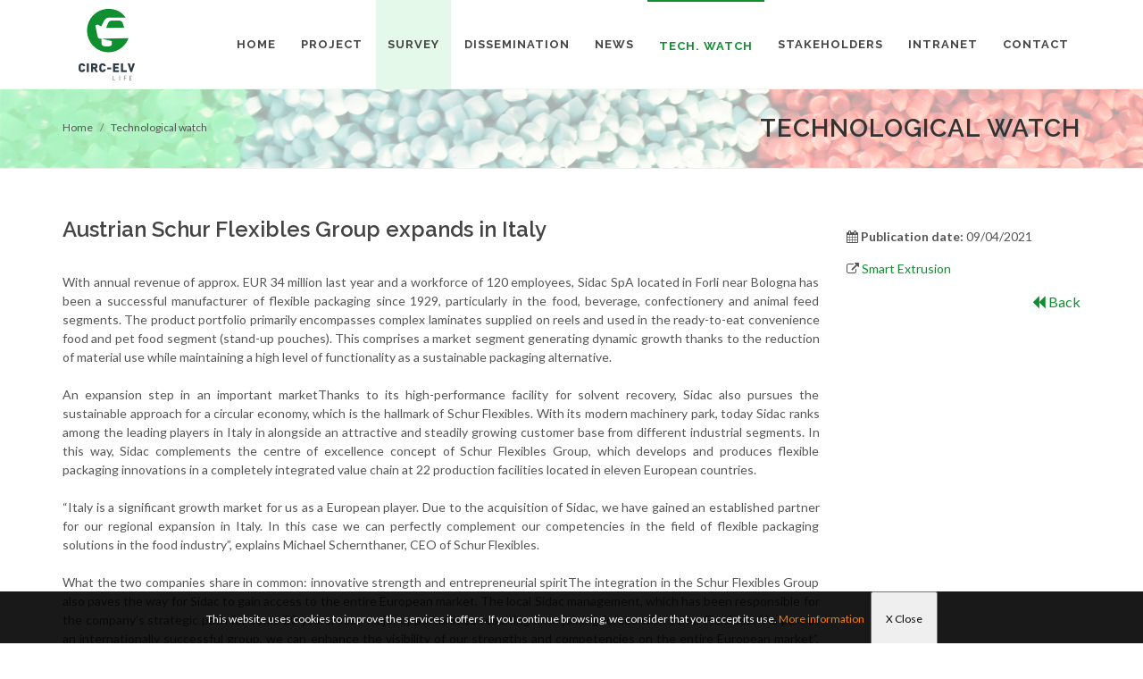

--- FILE ---
content_type: text/html;charset=UTF-8
request_url: https://lifecircelv.eu/recordd.php?tipo=1&id=913882
body_size: 17047
content:

<!DOCTYPE html>

<html dir="ltr" lang="en-US">

<head>

	<meta http-equiv="content-type" content="text/html; charset=utf-8" />

	<meta name="author" content="AIMPLAS" />

	<meta name="title" content="CIRC-ELV | Life Project" />

	<meta name="description" content="Boosting circular Economy of plastics from end-of-life vehicles through recycling into high added-value applications" />



	<!-- Stylesheets

	============================================= -->

	<link href="https://fonts.googleapis.com/css?family=Lato:300,400,400i,700|Raleway:300,400,500,600,700|Crete+Round:400i" rel="stylesheet" type="text/css" />

	<link rel="stylesheet" href="css/bootstrap.css" type="text/css" />

	<link rel="stylesheet" href="style.css" type="text/css" />

	<link rel="stylesheet" href="css/swiper.css" type="text/css" />

	<link rel="stylesheet" href="css/dark.css" type="text/css" />

	<link rel="stylesheet" href="css/font-icons.css" type="text/css" />

	<link rel="stylesheet" href="css/animate.css" type="text/css" />

	<link rel="stylesheet" href="css/magnific-popup.css" type="text/css" />



	<link rel="stylesheet" href="css/responsive.css" type="text/css" />

	<meta name="viewport" content="width=device-width, initial-scale=1" />

	<!--[if lt IE 9]>

		<script src="http://css3-mediaqueries-js.googlecode.com/svn/trunk/css3-mediaqueries.js"></script>

	<![endif]-->

	<!-- Favicon -->

	<link rel="apple-touch-icon" sizes="57x57" href="./images/favicon/apple-icon-57x57.png">

	<link rel="apple-touch-icon" sizes="60x60" href="./images/favicon/apple-icon-60x60.png">

	<link rel="apple-touch-icon" sizes="72x72" href="./images/favicon/apple-icon-72x72.png">

	<link rel="apple-touch-icon" sizes="76x76" href="./images/favicon/apple-icon-76x76.png">

	<link rel="apple-touch-icon" sizes="114x114" href="./images/favicon/apple-icon-114x114.png">

	<link rel="apple-touch-icon" sizes="120x120" href="./images/favicon/apple-icon-120x120.png">

	<link rel="apple-touch-icon" sizes="144x144" href="./images/favicon/apple-icon-144x144.png">

	<link rel="apple-touch-icon" sizes="152x152" href="./images/favicon/apple-icon-152x152.png">

	<link rel="apple-touch-icon" sizes="180x180" href="./images/favicon/apple-icon-180x180.png">

	<link rel="icon" type="image/png" sizes="192x192"  href="./images/favicon/android-icon-192x192.png">

	<link rel="icon" type="image/png" sizes="32x32" href="./images/favicon/favicon-32x32.png">

	<link rel="icon" type="image/png" sizes="96x96" href="./images/favicon/favicon-96x96.png">

	<link rel="icon" type="image/png" sizes="16x16" href="./images/favicon/favicon-16x16.png">

	<link rel="manifest" href="./images/favicon/manifest.json">

	<meta name="msapplication-TileColor" content="#ffffff">

	<meta name="msapplication-TileImage" content="./images/favicon/ms-icon-144x144.png">

	<meta name="theme-color" content="#ffffff">

	<!-- Fin Favicon -->

	<!-- Global site tag (gtag.js) - Google Analytics -->

	<script async src="https://www.googletagmanager.com/gtag/js?id=UA-133352950-1"></script>

	<script>

	  window.dataLayer = window.dataLayer || [];

	  function gtag(){dataLayer.push(arguments);}

	  gtag("js", new Date());



	  gtag("config", "UA-133352950-1");

	</script>
	
	<!-- Google tag (gtag.js) -->
    <script async src="https://www.googletagmanager.com/gtag/js?id=G-NZV8W9X4SZ"></script>
    <script>
      window.dataLayer = window.dataLayer || [];
      function gtag(){dataLayer.push(arguments);}
      gtag("js", new Date());
    
      gtag("config", "G-NZV8W9X4SZ");
    </script>



	<script src="https://use.fontawesome.com/29757d0bde.js"></script>

		<script src="https://use.fontawesome.com/29757d0bde.js"></script>



	<!-- Document Title

	============================================= -->

	<title>CIRC-ELV - Detail Technological Watch</title>

	<style>

		p{

			margin-bottom:15px;

		}

	</style>

</head>

<body class="stretched">

	<!-- Document Wrapper

	============================================= -->

	<div id="wrapper" class="clearfix">



		

	<!-- Header

		============================================= -->

		<header id="header" class="static-sticky">



			<div id="header-wrap">

				<div class="container clearfix">

					<div id="primary-menu-trigger"><i class="icon-reorder"></i></div>

					<!-- Logo

					============================================= -->

					<div id="logo">

						<a href="./index.php" class="standard-logo"><img src="images/logo.png" alt="Life Circ-elv"></a>

						<a href="./index.php" class="retina-logo"><img src="images/logo@2x.png" alt="Life Circ-elv"></a>

					</div><!-- #logo end -->



					<!-- Primary Navigation 

					============================================= -->

					<nav id="primary-menu" class="style-6">

		<ul>

					<li ><a href="./index.php" ><div >Home</div></a></li>

					<li ><a href="./project.php"><div >Project</div></a>

										<ul style="display: none;" >

									<li class="sub-menu"><a href="./project.php#section-about"><div><i class="icon-info-sign"></i>About the project</div></a>

										

									</li>

									

									<li class="sub-menu"><a href="./project.php#section-objectives"><div><i class="icon-line2-target"></i>Objectives</div></a>

										

									</li>

									<li class="sub-menu"><a href="./project.php#section-results"><div><i class="icon-tasks"></i>Results</div></a>

										

									</li>

									<li class="sub-menu"><a href="./project.php#section-partners"><div><i class="icon-group"></i>Consortium</div></a>

										

									</li>

									<li class="sub-menu"><a href="./project.php#section-gallery">

									<div><i class="icon-camera3"></i>Gallery</div></a>

									</li>

								</ul>				</li>		<li  style="background:#e5f9ea"><a href="./survey.php"><div  >Survey</div></a>

					<li ><a href="./dissemination.php"><div >Dissemination</div></a></li>

					<li ><a href="./news.php"><div >News</div></a></li>

					<li class="currentyli"><a href="./technological_watch.php"><div class="currenty">Tech. Watch</div></a></li>

					<li ><a href="./stakeholders.php"><div >Stakeholders</div></a></li>

					<li ><a href="./intranet.php"><div >Intranet</div></a></li>

					<li ><a href="./contact.php"><div >Contact</div></a>			

					</li>

				</ul>

	</nav>

					<!-- #primary-menu end -->

				</div>

			</div>



		</header><!-- #header end -->

			<section id="page-title" class="page-title-pattern page-title-right">

			<div class="container clearfix">

				<h1>Technological watch</h1>

				<ol class="breadcrumb">

					<li class="breadcrumb-item"><a href="./index.php">Home</a></li>

					<li class="breadcrumb-item active" aria-current="page"><a href="./technological_watch.php">Technological watch</a></li>

				</ol>

			</div>



		</section>



		<!-- Content

		============================================= -->

		<section id="section-about" class="page-section">

			<div class="content-wrap" style='padding-top:0px'>

				<div class="fancy-title title-center title-dotted-border topmargin">

						

				</div>

				<div class="container clearfix">

					<div class="row">

						<div class="col-lg-9 bottommargin" data-animate="fadeInLeft" data-delay="30">

							

							<h3>Austrian Schur Flexibles Group expands in Italy</h3>



							
														

														

							<div class="blog-single-desc" style='text-align: justify'><a target='_blank' href='http://www.extrusion-info.com/images/News/2021/04/Schur_Flexibles/7.2.1_Sidac_Solvent_Recovery.jpg'></a>With annual revenue of approx. EUR 34 million last year and a workforce of 120 employees, Sidac SpA located in Forli near Bologna has been a successful manufacturer of flexible packaging since 1929, particularly in the food, beverage, confectionery and animal feed segments. The product portfolio primarily encompasses complex laminates supplied on reels and used in the ready-to-eat convenience food and pet food segment (stand-up pouches). This comprises a market segment generating dynamic growth thanks to the reduction of material use while maintaining a high level of functionality as a sustainable packaging alternative.<br /><br />An expansion step in an important marketThanks to its high-performance facility for solvent recovery, Sidac also pursues the sustainable approach for a circular economy, which is the hallmark of Schur Flexibles. With its modern machinery park, today Sidac ranks among the leading players in Italy in alongside an attractive and steadily growing customer base from different industrial segments. In this way, Sidac complements the centre of excellence concept of Schur Flexibles Group, which develops and produces flexible packaging innovations in a completely integrated value chain at 22 production facilities located in eleven European countries.<br /><br />“Italy is a significant growth market for us as a European player. Due to the acquisition of Sidac, we have gained an established partner for our regional expansion in Italy. In this case we can perfectly complement our competencies in the field of flexible packaging solutions in the food industry”, explains Michael Schernthaner, CEO of Schur Flexibles.<br /><br />What the two companies share in common: innovative strength and entrepreneurial spiritThe integration in the Schur Flexibles Group also paves the way for Sidac to gain access to the entire European market. The local Sidac management, which has been responsible for the company’s strategic path for some 20 years, sees major opportunities resulting from joining forces with Schur Flexibles. “As part of an internationally successful group, we can enhance the visibility of our strengths and competencies on the entire European market”, Luca Mazzotti, Managing Director of Sidac, confidently states. “We are pleased that we will be able to serve as an even stronger partner for our existing customers from now on as well as for our future customers,” he adds.<br /><br />The parties agreed to maintain confidentiality with respect to the purchase price.<br /><br /></div>

							

													

						

							

						</div>



						<div class="col-lg-3 bottommargin" data-animate="fadeInRight" data-delay="50">

							<p style='font-size:20px; text-align: justify'>

								<p><i class='fa fa-calendar'></i>  <strong>Publication date: </strong>09/04/2021</p>							<p><i class='fa fa-external-link'></i> <a href='http://www.extrusion-info.com//news/2965' target='_blank'>Smart Extrusion</a></p>
							<div style='float:right; font-size:16px'><a href='javascript:window.history.back()'><i class='fa fa-backward' aria-hidden='true'></i> Back</a></div>
							</p>

						</div>

						

					</div>

					

					<div class="col_full nobottommargin clearfix">			

						<div class="col_four_fourth" style="text-align:center">



							<a href='https://ec.europa.eu/easme/en/life' target='_blank'><img src="./images/flag_ue.png" class="img-fluid"></a>

							

							<div style='width:90%; padding-top:20px; text-align:center; padding-left:10px; padding-bottom:10px'>



							<h3 style='font-style: italic;'>This project has been co-funded

with the support of the LIFE financial

instrument of the European Union

[LIFE17 ENV/ES/000438] <span style='font-size:12px'><a href='https://ec.europa.eu/easme/en/life' target='_blank'>Life programme</a></span></h3>



							<span style='font-size:11px'>

										<cite>The website reflects only the author's view. The Commission is not responsible for any use thay may be made of the information it contains.</cite>

										<br />

										<cite>Last update: <b>2022-01-31</b></cite>

							</span>

							</div>



						</div>

					</div>



				</div>



			</div>			

		</section>



		<!-- ============================================= -->

		
	<div class="container clearfix">
	<section id="pref">
		<div class="col-md-12 col-sm-12" class="white">
			<p align="center">
			<br>
			<a href="https://www.un.org/sustainabledevelopment/" target="_blank"><img src="./images/Logo-ods.gif" width="100"></a>
			&nbsp;&nbsp;&nbsp;&nbsp;&nbsp;&nbsp;&nbsp;&nbsp;&nbsp;&nbsp;&nbsp;&nbsp;
			<a href="https://www.un.org/sustainabledevelopment/cities/" target="_blank"><img src="./images/SDG_11.jpg" width="100"></a>
			&nbsp;&nbsp;&nbsp;&nbsp;
			<a href="https://www.un.org/sustainabledevelopment/sustainable-consumption-production/" target="_blank"><img src="./images/SDG_12.jpg" width="100"></a>
			</p>
		</div>
	</section>
	</div>
	
	

	<footer id="footer" class="dark">

			

			<!-- Copyrights

			============================================= -->

			<div id="copyrights">



				<div class="container clearfix">

					<div class="row">

						<div class="col_one_third" style="margin-bottom:0px">

							<a href="https://www.aimplas.es" target="_blank"><img src="./images/logo-AIMPLAS-blanco.png" style="width:250px" class="footer-logo"></a>

							

						</div>

						<div class="col_two_third col_last tright" style="margin-bottom:0px">



							<div class="copyrights-menu copyright-links fright clearfix">

								<a href="./index.php">Home</a>/<a href="./project.php">Project</a>/<a href="./survey.php">Survey</a>/<a href="./dissemination.php">Dissemination</a>/<a href="./news.php">News</a>/<a href="./technological_watch.php">Tech.Watch</a>/<a href="./stakeholders.php">Stakeholders</a>/<a href="./intranet.php">Intranet</a>/<a href="./contact.php">Contact</a>



								<div style="text-align:right" class="fright">

										

									<a href="https://www.facebook.com/aimplas" target="_blank" class="social-icon si-small si-borderless nobottommargin si-facebook">

										<i class="icon-facebook"></i>

										<i class="icon-facebook"></i>

									</a>



									<a href="https://twitter.com/AIMPLAS" target="_blank" class="social-icon si-small si-borderless nobottommargin si-twitter">

										<i class="icon-twitter"></i>

										<i class="icon-twitter"></i>

									</a>



									<a href="https://plus.google.com/+aimplas" target="_blank" class="social-icon si-small si-borderless nobottommargin si-gplus">

										<i class="icon-gplus"></i>

										<i class="icon-gplus"></i>

									</a>



									<a href="http://www.youtube.com/AIMPLAS" target="_blank" class="social-icon si-small si-borderless nobottommargin si-youtube">

										<i class="icon-youtube"></i>

										<i class="icon-youtube"></i>

									</a>



									<a href="http://www.linkedin.com/company/aimplas" target="_blank" class="social-icon si-small si-borderless nobottommargin si-linkedin">

										<i class="icon-linkedin"></i>

										<i class="icon-linkedin"></i>

									</a>

								</div>

							</div>

							



								

							

						</div>

					</div>

				</div>

			</div><!-- #copyrights end -->



		</footer><!-- #footer end -->
			<style type="text/css">
			/* COOKIES */
			#div_cookies {
				position: fixed;
				bottom: 0px;
				left: 0px;
				width: 100%;
				z-index: 999999;
				display: block;
			}
			#cookie {
				margin: auto;
				position: relative;
				top: 0px;
				height: 58px;
				width: 100%;
				text-align:center;
				background-color: #0A0A0A;
				background:rgba(0,0,0,0.9);
				color: #FFFFFF;
			}
			#cookie p {
				line-height:58px;
				font-size:12px;
				text-align:center;
			}
			#cookie p a {
				margin-right:5px;
				text-decoration: underline;
				color: #EFEFEF;
			}
			</style>

			
			
			<iframe id="i_cookie" src="about:blank" style="width:0px; height:0px;display:none"/></iframe>
			<div id="div_cookies">
				<div id="cookie">
					<p>This website uses cookies to improve the services it offers. If you continue browsing, we consider that you accept its use.
					<a href="./privacy_policy.php" style="color:#FF8000">More information</a>
					<input type="button" style="cursor:pointer; padding:0px 15px" value="X Close" onclick="acepta_cookies()">
				</div>
			</div>		



	</div><!-- #wrapper end -->



	<!-- Go To Top

	============================================= -->

	<div id="gotoTop" class="icon-angle-up"></div>



	<!-- External JavaScripts

	============================================= -->

	<script src="js/jquery.js"></script>

	<script src="js/plugins.js"></script>



	<!-- Footer Scripts

	============================================= -->

	<script src="js/functions.js"></script>

	<script src="js/funciones.js"></script>

</body>

</html>



--- FILE ---
content_type: text/javascript
request_url: https://lifecircelv.eu/js/funciones.js
body_size: 4599
content:
function validarEmail(email){

    expr = /^([a-zA-Z0-9_\.\-])+\@(([a-zA-Z0-9\-])+\.)+([a-zA-Z0-9]{2,4})+$/;

    if ( !expr.test(email) ){

		return 0;

	}else{

		return 1;	

	}



}



function acepta_cookies(){
	
	var $ = jQuery.noConflict();

	$('#i_cookie').attr('src','https://lifecircelv.eu/cookie.php?m=1');

	$('#div_cookies').hide();

}




jQuery(document).ready(function($){

 	$('#c_error_c').hide();

 	$('#c_ok_c').hide();

 	$('#cc_error_c').hide();

 	$('#cc_ok_c').hide();



 	$('#ic_error_c').hide();

 	$('#ic_ok_c').hide();

 	$('#icc_error_c').hide();

 	$('#icc_ok_c').hide();



});



function enviar_contacto(){	

				

		$('#c_error_c').slideUp();

		  $('#c_ok_c').slideUp();

		  if (!$("#ok").is(":checked")){

			   $("#error_c").html("<i class='animated alertIcon fa fa-close'></i><span class='alertDetails'>You must accept the privacy policy</span>");

			   $('#c_error_c').slideDown();

			   event.preventDefault();

		  }else{

				  if ($.trim($("#nombre").val()) == "" || $.trim($("#empresa").val()) == "" || $.trim($("#email").val()) == "" || $.trim($("#telefono").val()) == "" || $.trim($("#mensaje").val()) == ""){



					 $("#error_c").html("<i class='animated alertIcon fa fa-close'></i><span class='alertDetails'>You must introduce all fields.</span>");

					 $('#c_error_c').slideDown();

					 event.preventDefault(); 



				  }else{

					  //alert(validarEmail($("#email_c").val()));

					  if (!(validarEmail($("#email").val()))){

						  $("#error_c").html("<i class='icon-remove'></i>E-mail format is incorrect");

						  $('#c_error_c').slideDown();

						  event.preventDefault();  

					  }else{

																 	

							var form = $("#template-contactform");

							 $.ajax({

								type: "POST",

								url: "./contacto_sql.php",

								data: form.serialize(),

								success: function( response ) {

								  if(response == "bien"){

									$('#c_error_c').slideUp();

									$('#c_ok_c').slideDown(function(){

										if ($("#form_resultados").length){

											$("#form_resultados").modal('hide');

											$("#listado_informes").fadeIn('1000');

											$('#c_error_c').hide();

	 										$('#c_ok_c').hide();

	 										grecaptcha.reset(); 

	 									}else{

	 										grecaptcha.reset(); 

	 									}

									});

								  }

								  else{

									$("#error_c").html("<i class='icon-remove'></i>Youmust check 'I'm not a robot.</span>");

									$('#c_error_c').slideDown();            

								  }

								}

							  });

							event.preventDefault();   

					  }

				  }

		  }

}



function cenviar_contacto(){	

				

		$('#cc_error_c').slideUp();

		  $('#cc_ok_c').slideUp();

		  if (!$("#cok").is(":checked")){

			   $("#cerror_c").html("<i class='animated alertIcon fa fa-close'></i><span class='alertDetails'>Debes aceptar la política de privacidad.</span>");

			   $('#cc_error_c').slideDown();

			   event.preventDefault();

		  }else{

				  if ($.trim($("#cnombre").val()) == "" || $.trim($("#cempresa").val()) == "" || $.trim($("#cemail").val()) == "" || $.trim($("#ctelefono").val()) == "" || $.trim($("#cmensaje").val()) == ""){



					 $("#cerror_c").html("<i class='animated alertIcon fa fa-close'></i><span class='alertDetails'>Introduce todos los campos.</span>");

					 $('#cc_error_c').slideDown();

					 event.preventDefault(); 



				  }else{

					  //alert(validarEmail($("#email_c").val()));

					  if (!(validarEmail($("#cemail").val()))){

						  $("#cerror_c").html("<i class='icon-remove'></i>El e-mail no es correcto");

						  $('#cc_error_c').slideDown();

						  event.preventDefault();  

					  }else{

																 	

							var form = $("#ctemplate-contactform");

							 $.ajax({

								type: "POST",

								url: "./contacto_sql.php",

								data: form.serialize(),

								success: function( response ) {

								  if(response == "bien"){

									$('#cc_error_c').slideUp();

									$('#cc_ok_c').slideDown();

								  }

								  else{

								  	

									$("#cerror_c").html("<i class='icon-remove'></i>Debes marcar 'No soy un robot'.</span>");

									$('#cc_error_c').slideDown();            

								  }

								  

								}

							  });

							  

							

							event.preventDefault();   

					  }

				  }

		  }

}